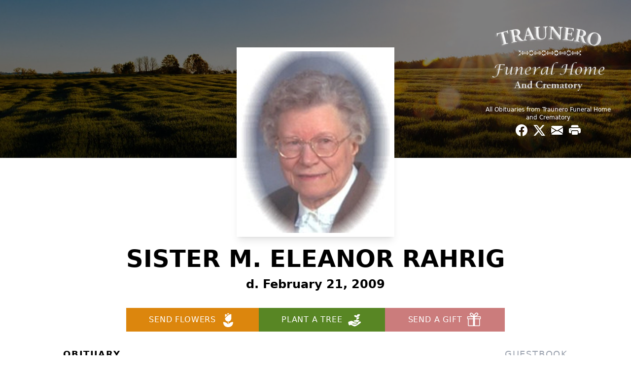

--- FILE ---
content_type: text/html; charset=utf-8
request_url: https://www.google.com/recaptcha/enterprise/anchor?ar=1&k=6LffvZwpAAAAAAlvtPKjNBPGtKO5nniSPVA3-9A9&co=aHR0cHM6Ly93d3cudHJhdW5lcm9mdW5lcmFsaG9tZS5jb206NDQz&hl=en&type=image&v=naPR4A6FAh-yZLuCX253WaZq&theme=light&size=invisible&badge=bottomright&anchor-ms=20000&execute-ms=15000&cb=q165pyfpvlac
body_size: 45078
content:
<!DOCTYPE HTML><html dir="ltr" lang="en"><head><meta http-equiv="Content-Type" content="text/html; charset=UTF-8">
<meta http-equiv="X-UA-Compatible" content="IE=edge">
<title>reCAPTCHA</title>
<style type="text/css">
/* cyrillic-ext */
@font-face {
  font-family: 'Roboto';
  font-style: normal;
  font-weight: 400;
  src: url(//fonts.gstatic.com/s/roboto/v18/KFOmCnqEu92Fr1Mu72xKKTU1Kvnz.woff2) format('woff2');
  unicode-range: U+0460-052F, U+1C80-1C8A, U+20B4, U+2DE0-2DFF, U+A640-A69F, U+FE2E-FE2F;
}
/* cyrillic */
@font-face {
  font-family: 'Roboto';
  font-style: normal;
  font-weight: 400;
  src: url(//fonts.gstatic.com/s/roboto/v18/KFOmCnqEu92Fr1Mu5mxKKTU1Kvnz.woff2) format('woff2');
  unicode-range: U+0301, U+0400-045F, U+0490-0491, U+04B0-04B1, U+2116;
}
/* greek-ext */
@font-face {
  font-family: 'Roboto';
  font-style: normal;
  font-weight: 400;
  src: url(//fonts.gstatic.com/s/roboto/v18/KFOmCnqEu92Fr1Mu7mxKKTU1Kvnz.woff2) format('woff2');
  unicode-range: U+1F00-1FFF;
}
/* greek */
@font-face {
  font-family: 'Roboto';
  font-style: normal;
  font-weight: 400;
  src: url(//fonts.gstatic.com/s/roboto/v18/KFOmCnqEu92Fr1Mu4WxKKTU1Kvnz.woff2) format('woff2');
  unicode-range: U+0370-0377, U+037A-037F, U+0384-038A, U+038C, U+038E-03A1, U+03A3-03FF;
}
/* vietnamese */
@font-face {
  font-family: 'Roboto';
  font-style: normal;
  font-weight: 400;
  src: url(//fonts.gstatic.com/s/roboto/v18/KFOmCnqEu92Fr1Mu7WxKKTU1Kvnz.woff2) format('woff2');
  unicode-range: U+0102-0103, U+0110-0111, U+0128-0129, U+0168-0169, U+01A0-01A1, U+01AF-01B0, U+0300-0301, U+0303-0304, U+0308-0309, U+0323, U+0329, U+1EA0-1EF9, U+20AB;
}
/* latin-ext */
@font-face {
  font-family: 'Roboto';
  font-style: normal;
  font-weight: 400;
  src: url(//fonts.gstatic.com/s/roboto/v18/KFOmCnqEu92Fr1Mu7GxKKTU1Kvnz.woff2) format('woff2');
  unicode-range: U+0100-02BA, U+02BD-02C5, U+02C7-02CC, U+02CE-02D7, U+02DD-02FF, U+0304, U+0308, U+0329, U+1D00-1DBF, U+1E00-1E9F, U+1EF2-1EFF, U+2020, U+20A0-20AB, U+20AD-20C0, U+2113, U+2C60-2C7F, U+A720-A7FF;
}
/* latin */
@font-face {
  font-family: 'Roboto';
  font-style: normal;
  font-weight: 400;
  src: url(//fonts.gstatic.com/s/roboto/v18/KFOmCnqEu92Fr1Mu4mxKKTU1Kg.woff2) format('woff2');
  unicode-range: U+0000-00FF, U+0131, U+0152-0153, U+02BB-02BC, U+02C6, U+02DA, U+02DC, U+0304, U+0308, U+0329, U+2000-206F, U+20AC, U+2122, U+2191, U+2193, U+2212, U+2215, U+FEFF, U+FFFD;
}
/* cyrillic-ext */
@font-face {
  font-family: 'Roboto';
  font-style: normal;
  font-weight: 500;
  src: url(//fonts.gstatic.com/s/roboto/v18/KFOlCnqEu92Fr1MmEU9fCRc4AMP6lbBP.woff2) format('woff2');
  unicode-range: U+0460-052F, U+1C80-1C8A, U+20B4, U+2DE0-2DFF, U+A640-A69F, U+FE2E-FE2F;
}
/* cyrillic */
@font-face {
  font-family: 'Roboto';
  font-style: normal;
  font-weight: 500;
  src: url(//fonts.gstatic.com/s/roboto/v18/KFOlCnqEu92Fr1MmEU9fABc4AMP6lbBP.woff2) format('woff2');
  unicode-range: U+0301, U+0400-045F, U+0490-0491, U+04B0-04B1, U+2116;
}
/* greek-ext */
@font-face {
  font-family: 'Roboto';
  font-style: normal;
  font-weight: 500;
  src: url(//fonts.gstatic.com/s/roboto/v18/KFOlCnqEu92Fr1MmEU9fCBc4AMP6lbBP.woff2) format('woff2');
  unicode-range: U+1F00-1FFF;
}
/* greek */
@font-face {
  font-family: 'Roboto';
  font-style: normal;
  font-weight: 500;
  src: url(//fonts.gstatic.com/s/roboto/v18/KFOlCnqEu92Fr1MmEU9fBxc4AMP6lbBP.woff2) format('woff2');
  unicode-range: U+0370-0377, U+037A-037F, U+0384-038A, U+038C, U+038E-03A1, U+03A3-03FF;
}
/* vietnamese */
@font-face {
  font-family: 'Roboto';
  font-style: normal;
  font-weight: 500;
  src: url(//fonts.gstatic.com/s/roboto/v18/KFOlCnqEu92Fr1MmEU9fCxc4AMP6lbBP.woff2) format('woff2');
  unicode-range: U+0102-0103, U+0110-0111, U+0128-0129, U+0168-0169, U+01A0-01A1, U+01AF-01B0, U+0300-0301, U+0303-0304, U+0308-0309, U+0323, U+0329, U+1EA0-1EF9, U+20AB;
}
/* latin-ext */
@font-face {
  font-family: 'Roboto';
  font-style: normal;
  font-weight: 500;
  src: url(//fonts.gstatic.com/s/roboto/v18/KFOlCnqEu92Fr1MmEU9fChc4AMP6lbBP.woff2) format('woff2');
  unicode-range: U+0100-02BA, U+02BD-02C5, U+02C7-02CC, U+02CE-02D7, U+02DD-02FF, U+0304, U+0308, U+0329, U+1D00-1DBF, U+1E00-1E9F, U+1EF2-1EFF, U+2020, U+20A0-20AB, U+20AD-20C0, U+2113, U+2C60-2C7F, U+A720-A7FF;
}
/* latin */
@font-face {
  font-family: 'Roboto';
  font-style: normal;
  font-weight: 500;
  src: url(//fonts.gstatic.com/s/roboto/v18/KFOlCnqEu92Fr1MmEU9fBBc4AMP6lQ.woff2) format('woff2');
  unicode-range: U+0000-00FF, U+0131, U+0152-0153, U+02BB-02BC, U+02C6, U+02DA, U+02DC, U+0304, U+0308, U+0329, U+2000-206F, U+20AC, U+2122, U+2191, U+2193, U+2212, U+2215, U+FEFF, U+FFFD;
}
/* cyrillic-ext */
@font-face {
  font-family: 'Roboto';
  font-style: normal;
  font-weight: 900;
  src: url(//fonts.gstatic.com/s/roboto/v18/KFOlCnqEu92Fr1MmYUtfCRc4AMP6lbBP.woff2) format('woff2');
  unicode-range: U+0460-052F, U+1C80-1C8A, U+20B4, U+2DE0-2DFF, U+A640-A69F, U+FE2E-FE2F;
}
/* cyrillic */
@font-face {
  font-family: 'Roboto';
  font-style: normal;
  font-weight: 900;
  src: url(//fonts.gstatic.com/s/roboto/v18/KFOlCnqEu92Fr1MmYUtfABc4AMP6lbBP.woff2) format('woff2');
  unicode-range: U+0301, U+0400-045F, U+0490-0491, U+04B0-04B1, U+2116;
}
/* greek-ext */
@font-face {
  font-family: 'Roboto';
  font-style: normal;
  font-weight: 900;
  src: url(//fonts.gstatic.com/s/roboto/v18/KFOlCnqEu92Fr1MmYUtfCBc4AMP6lbBP.woff2) format('woff2');
  unicode-range: U+1F00-1FFF;
}
/* greek */
@font-face {
  font-family: 'Roboto';
  font-style: normal;
  font-weight: 900;
  src: url(//fonts.gstatic.com/s/roboto/v18/KFOlCnqEu92Fr1MmYUtfBxc4AMP6lbBP.woff2) format('woff2');
  unicode-range: U+0370-0377, U+037A-037F, U+0384-038A, U+038C, U+038E-03A1, U+03A3-03FF;
}
/* vietnamese */
@font-face {
  font-family: 'Roboto';
  font-style: normal;
  font-weight: 900;
  src: url(//fonts.gstatic.com/s/roboto/v18/KFOlCnqEu92Fr1MmYUtfCxc4AMP6lbBP.woff2) format('woff2');
  unicode-range: U+0102-0103, U+0110-0111, U+0128-0129, U+0168-0169, U+01A0-01A1, U+01AF-01B0, U+0300-0301, U+0303-0304, U+0308-0309, U+0323, U+0329, U+1EA0-1EF9, U+20AB;
}
/* latin-ext */
@font-face {
  font-family: 'Roboto';
  font-style: normal;
  font-weight: 900;
  src: url(//fonts.gstatic.com/s/roboto/v18/KFOlCnqEu92Fr1MmYUtfChc4AMP6lbBP.woff2) format('woff2');
  unicode-range: U+0100-02BA, U+02BD-02C5, U+02C7-02CC, U+02CE-02D7, U+02DD-02FF, U+0304, U+0308, U+0329, U+1D00-1DBF, U+1E00-1E9F, U+1EF2-1EFF, U+2020, U+20A0-20AB, U+20AD-20C0, U+2113, U+2C60-2C7F, U+A720-A7FF;
}
/* latin */
@font-face {
  font-family: 'Roboto';
  font-style: normal;
  font-weight: 900;
  src: url(//fonts.gstatic.com/s/roboto/v18/KFOlCnqEu92Fr1MmYUtfBBc4AMP6lQ.woff2) format('woff2');
  unicode-range: U+0000-00FF, U+0131, U+0152-0153, U+02BB-02BC, U+02C6, U+02DA, U+02DC, U+0304, U+0308, U+0329, U+2000-206F, U+20AC, U+2122, U+2191, U+2193, U+2212, U+2215, U+FEFF, U+FFFD;
}

</style>
<link rel="stylesheet" type="text/css" href="https://www.gstatic.com/recaptcha/releases/naPR4A6FAh-yZLuCX253WaZq/styles__ltr.css">
<script nonce="-R0_JfFdWh8Cg41kyjjVkg" type="text/javascript">window['__recaptcha_api'] = 'https://www.google.com/recaptcha/enterprise/';</script>
<script type="text/javascript" src="https://www.gstatic.com/recaptcha/releases/naPR4A6FAh-yZLuCX253WaZq/recaptcha__en.js" nonce="-R0_JfFdWh8Cg41kyjjVkg">
      
    </script></head>
<body><div id="rc-anchor-alert" class="rc-anchor-alert"></div>
<input type="hidden" id="recaptcha-token" value="[base64]">
<script type="text/javascript" nonce="-R0_JfFdWh8Cg41kyjjVkg">
      recaptcha.anchor.Main.init("[\x22ainput\x22,[\x22bgdata\x22,\x22\x22,\[base64]/[base64]/[base64]/[base64]/[base64]/SVtnKytdPU46KE48MjA0OD9JW2crK109Tj4+NnwxOTI6KChOJjY0NTEyKT09NTUyOTYmJk0rMTxwLmxlbmd0aCYmKHAuY2hhckNvZGVBdChNKzEpJjY0NTEyKT09NTYzMjA/[base64]/eihNLHApOm0oMCxNLFtULDIxLGddKSxmKHAsZmFsc2UsZmFsc2UsTSl9Y2F0Y2goYil7UyhNLDI3Nik/[base64]/[base64]/[base64]/[base64]/[base64]/[base64]\\u003d\x22,\[base64]\\u003d\\u003d\x22,\x22wo07JsK6cVIdEMKFZsO5woY9eMK+QhnCo8KdwrTDqsOaJ8O5dC7Dm8Kmw4bCiyXDscK8w61hw4oEwoHDmsKfw7ktLD8oaMKfw54ow6/ClAMbwoQ4Q8Oyw5UYwqwjBsOUWcKjw4zDoMKWZMKcwrABw4TDq8K9MjcjL8K5CxLCj8O8wqJfw55Fwpgewq7DrsO2UcKXw5DCtcKbwq0xSXTDkcKNw4fCgcKMFCZ8w7DDocK3PUHCrMOdwrzDvcOpw5PCksOuw40dw6/[base64]/w7VJIn7CjCnCjFdKwoxVw4R3w7dRY1FOwrkQD8OLw5llwoBsEVLCq8Ocw7/DusO9wrwSXTjDhhwVC8OwSsORw5UTwrrClcOxK8ORw7DDu2bDsS7CmFbCtHnDhMKSBEbDkwpnB3rChsOnwpHDvcKlwq/ClMO3wprDkCZHeCxowrHDrxlNY2oSC2EpUsO0wrzClREzwqXDnz1kwopHRMKoJMOrwqXCncODRgnDqsKXEVInwr3DicOHZyMFw49xc8Oqwp3Dl8ODwqc7w7R7w5/Cl8KyIMO0K18YLcOkwoYZwrDCucKrZsOXwrfDvFbDtsK7dMKiUcK0w71hw4XDhQx6w5LDnsOGw63DklHCm8OddsK6MFVUMxAVZxNBw4toc8K1IMO2w4DCmcOrw7PDqyXDhMKuAknCikLCtsOxwo50GwUKwr10w7p4w43CscO3w7rDu8KZXsOyE3U8w6IQwrZYwrQNw7/DocOxbRzCk8KdfmnChCbDswrDpsOPwqLCsMO9e8KyR8Okw4UpP8O0McKAw4MVbmbDo1fDtcOjw53DiGICN8Kjw7wGQ185XzMnw6HCq1jCg2IwPlbDuULCj8KQw6HDhcOGw5TCi3hlwrrDikHDocOCw47DvnVgw59YIsOtw6LCl0kWwp/DtMKKw6JZwofDrlLDtk3DuFLCsMOfwo/[base64]/DisKiw4tuw4/[base64]/[base64]/XcK7TEzChMKuwq1pwoHCssKRRBLDssOewoQiw6kIw53Dmgs3e8K7PRF0F2TCoMOuLB0vw4PDrsKqZsKTw4DCsAlLM8KtYMKCw7HCiXAOeWXCiSZvScKVFMKXw6d3eBjCsMORSytVbFtESiwYIsOFF3DCgjbDtEApwp/DlmtXw7hzwqXClkfClChxJUXDu8OWaFDDlzMhw4nDn3jCocOzS8KxEQFmw5fCh2TDp39NwrfCvMOedsOOCsKQwpfDocOrJX5NKUnChMOoA2nDg8KfEMK3D8K1Ti/[base64]/Crk9SfMOtJU7DphdvA8OORsOAwrxsDsOQfMOySsOHw6sOfiU4URPCsWTCgBHCsVVWIXbDj8KXwp3DgMOzBRPClx7CncOyw6PDghLDscOtwolhRwnCsEdKHXjCkcKmX0hLw6bCi8KOXGtuZ8KSYkTDt8KzaFPDn8K2w7RWDGl1AcOkBcK/KiF3AVDDtm7CvA80w73DosKkwoFmeSzCq1dCFMK5w5jClxnCpzzCpsKHbcKwwpoyB8K1EyJSw65DO8OZIyNjw67Dt2JvI2BEw47CvW4owowTw5syQl00aMKpw5hJw6NsDsOww6Y8JsKgNMKzLjTDg8OcZwVfw6fCmcOTJAAOAx/DtMOjw6xuCzEIw6URwrHDhsKydcO5w4AMw4XDlGrDqMKQwpzDqcOTccOrfsKkw67DqsKtdMK7QsOswoTDmifDuEvChmB1Tg3DicOfwpvDkBXDtMOxwqZEw6fCuRQaw5bDmFAmOsKZU3/Dq2bDlTjDshbCs8K5w6sObsKyesOYCsO2YMO/[base64]/CpwLCucK4eMOFTTnCucKTwq/ChhYQwpFxw61CCsKKwoFjXEzDoVh/[base64]/CpMKQwoTCsyxtG8Kcw6vCucKmU8OCbsOvwq47wpDCmsOmX8OMfcOXYsKhcB7DpEpRw6TCrcOxw4jDqBLDnsONw6lDUXnCvUksw7pFXQTCoibDkcKlQQFyCMKrDcK/w4zDvW5Pwq/DgT7DoF/Cm8OGwoFxal3CjsOvMDF+wrB9wohrw73ChsKJD1lmwobCvsOvw5IiUyHDhcKsw5zDhl5xw7HCksKoYABHQ8OJLsOpw4nDqDvDpsOCwr/CmsOMOsOpRcK4LMKUw4bCrRTDv21fwqXCjUVNfGlxwrh4M0w/[base64]/Drx3DpGXCjlnCn8OBDcOgwrHDnQLDtsODdizDh0d4w5AWGsK5wpnDr8OvNcO0wpnCvsK3H3PCrE3CsDXCq0bDsQYyw5Y/ScOjdsK/w4o9IcKOwr3CuMO8w6w+J2nDksOCM2deLMO3YcOaZzzCoUvCiMOKw6pcOx3CmFRlw5URSsOwK3FnwrXDssOLcsKWw6fCnD94U8O2eX8ZU8KbBCfCkMOdeS/Dp8KIwqVcW8OBw6/DvcOuNHcTPWfDhk8+dsKcbmnCr8ObwqTCrsOoP8Kpw6A2fcOIcsOfCDAxGj3CrwAew6ZxwqzDkcOKUsOXdcOJAlleQUXCsDgNw7XClzLDpHpLWxxow6N/X8Ogw5Z/YlzCgMOnZMKlVMOYM8KIX1xFYl7Dl2HDj8O9VMK5VsOfw63CmzDCncKaTjUmEUjChsKrJwgRIGEQP8Khw6/[base64]/ClDDDhMKEAsOGIMKKwrXDqgzCsDFDwpHCgcObw5cbw7kxw5zChMOoRSLDrEUCH2fCvhPCi1PCkB11MUHCi8K6LTZ0wpvCl1vDhMO6LcKKP05YVsOHZ8K0w5vCvXDCjsKFN8Oyw7PDusK5w5hAKnTChcKFw5MMw4/Dq8OzMcKjLsKNwr3DsMKrw45oZcO0eMOFUsObwrpGw55nTBtQcyzCpMKFImrDu8Oww7pZw4rDhcOaQybDnwpWwp/[base64]/UcOrwpFRNsKYwp/CnUPDqW3CqcOhwpJwYHsAwrtkU8KQOGAfwrE6FsOpwqLDu2d5HcObQMOwUsK9C8KwGnHDiHzDpcK0fcOnIhxpw4JfGT7DucKQwqFtd8KAA8O8w4nDmBzDuBfDuAQYKsKrO8KXwqPDlX/CmAFGdSbCkRc6w69Uw4Zgw6zCtjDDlMObDCXDlsOKwoxdEMKzwo3Di1jCpcOUwpUBw5N4e8KtPsOQFcKjY8KrOMOedUTCmk/CmcOnw4fDiSbCjRsQw4gEPUfCsMKpwrTDlMKjX1fDhULDmsKCw7zDknlmW8KywqNhw7DDmD7DhsOPwqVQwptrak/DjzgOdg3DpMORR8OgGsKmwr/DhhMsX8OCw5k0w4DCl0Y/csOXwpsQwqrDl8Kcw5tdwrcYEippw64pLiLCksK+w4k5w6rDuQIIw6wHQQ8VXlrCih5twrDDmcKjQMK+CsOebAXCv8Kqw4HDlMKBw6hqwopnHjjDvhTDlwouwq3DuzgELWDCqEVOXwYDw7nDvsKywqtVw7vCjcOKKMOmHcO6DsORPQp0wp3Dmx/CuA7CpybClEvDusKODsOsczUbKFVqGMKCw41nw6ZqW8OjwofDtGhnKQEVw5vCvxMJPh/CvzJ/wofCkgFAL8OpbsK/wr3Dt0hHwqtqw5XCkMKIwp3Cvn05wo5Jw6NDwpjDpAZ+w4sAQw4Uwqp2MMOYw6fDj38MwrglAMOsw5LCncOpwrfDoGBBTnY5TATCj8KdUDjDsBRdf8OmeMOLwrE3w7jDtsOWHgFAa8KYOcOkGMOzw688w6zDp8O7NsKMcsObwpNsAyM1w5V7wqBQISgQM1HCr8KAYk/DjcOlwqrCsBbCpcK6wovDsCQ6VQd2w73DsMOvTngZw7FlDyI7HgvDnhESwpbCosOsPHQ4XEgQw6DCoz7CqxLClcKtw4zDvgFow4Ruw4ZFAsOXw47DulNbwqAkJEB7w7sKBMOyYD/DvR19w5NDw7LCtnZHL1d8wr8cKMO+OGAZBMOLVcO3GjNGwqfDlcKiwpBQADbCh2nCq0fCsmVYGE/CnQnCjsK9f8OPwqEnaCkSw4xnIgPCphpQdwwlICNLBCAawr9Bw7lkw5InWcK7CsKyK0TCsD1LMjLClMOAwovDiMOXwqlRXsOPME/Cn3jDiE58woh0U8OpFAtEw6xCwr/DlsOywpp2VFQaw78wRFjDscKWWS0bRFlbYmNPZxB/wphOwqjCv1Uow5IhwpwRwr0twqUKw5sRw7wvwoLCvlfCkwlDwqnDoU9PHj43UmImwrZiM1Asc2zCjsO1w7vDjHrDrD7DkhbCpyAqFVlbYsOWwrfDjT1mZMOvwqBDwo7DiMKAw4Z+woZqI8O+f8OoDSfCp8K5w6NWIsOXw5VowqrDmjHCtMO1OQ/CknU0JyTCucO7RMKbwpoXw4TDrcOZw4/ClcKIEMOcwpMJw73DpzHDsMKbwqXDrsK2wpQxwopDb11fwpcYccOITMO/wrkow4vCv8OMw7keDS7CjcO2w5fCqSbDl8KtGMKRw5/[base64]/[base64]/DksOHMUEiw5/[base64]/DsMKfM0PCj1deAMKHw50LPsKdG8OQw5saw5fDtl3DkBM2w6nCgMOBw4wHQcOpKhYQA8OuAETCsh7CmcOeZAM+Y8KfbGIYwoVvQGHDhXMvNnzClcOcwq8IaXPConLCpWzDv2wXw7VMw4XDtMK9woPCk8Oww7DCokHCo8OxXlfChcO1fsK/w5IaSMK6cMONwpZxw7QHchLClTrCl2F8QsOQN0jDmE/DvFEGXTBcw5sNw7BmwpU8w5fDgknCi8KKw4JUIcKvDXrCmzxXwoDDksOEck55T8OcMsOoQlLDtMKrUgJKw4ocFsKpYcKMFGt9LcO3w7rCkWlPwoY2w7vCi1zCsQnCoTgGNXzChMKRwozCscKoNV7CnsObElE/ASE9wo7CkcKAXcKDDTPCvsOGEyhXeilaw6EPLsOTwpjDhMOjw5hUAMOWY3ZNwrTDmy5gdMK3wqTCvVY9Vztiw6rDpcKEKcOlw5HCpgpgA8KWb3rDlnzCnWg/w68tMcO2bcO3w6nDoT7DgFQqI8OKwq16asODwrvDn8KewqQ6MzwLw5PCi8OmXVNGDDrDkhwvc8KbQcKGFwBLw47DhV7DisO5ScK2XMKHJcO/csK+EcOswpVrwppJID7DtlgREGbCkSPDoBMRwpQjDzQwVDsKPSTCu8KTZMO9L8Kzw7/DgwrCiyHDsMOEworCg1x0w4/CpcOtwpZdBsKIZsK8wpfDoR3DsxbChWlVYsKvRgjDly5JCsKrw4Ycw7ZrXsKWbhQcw63Chn9FTQJZw7/DrcKcKRvDk8OfwprDu8ODw5c7K25+w5bCjMKYw4IaC8OSw67DjsKeFMO/[base64]/woQRwqrDvMK/w5Qgw4/Cm8KCSMKkbsOjAMOZJzclwqkCw7p5JsOMwoQjeQrDg8KjJsKDZAbCg8K4wpLDihPCsMK3w6EVwoc6woMNw5PCszIgAcKmbFxBDMK5w7BaIBwjwrPDgQrChxdkw5DDuU/DmHzCtlNbw5YmwozCoDpmFkvCjWbCj8Kawqs/w51ANcKPw6DDklXDhMOVwol5w5bDjsOkw7PChgXDsMKvw6c/RcOxdD7CrMOJw5xqbGN4w4UFSMOCwqHCqGfDs8OBw53CiybCisORWWnDhWPCkgTCszRMMMKcacKuPcKnUsKew5NCZ8KedGVlwqlpO8K/w7rDiy4CHHlwd18cw7fDtcKzw6ASLsOnIxUoLj5yOMOuOEVeAAdvMxJ5w5M4GsO5w4kuwrTCq8O2wqJ9OSNLJ8K9w6t6wqbDhcOrQ8O4cMONw5DClcKGDFYCw4XCosKMJ8OGZsKqwqvCuMKaw4RuQlg/b8Opdit2MlZ2wrjDrcKXWBZwUEdnZcKNw4NVwq1Mw7s0woAPw4/CqGYaLcOPw4IhV8OmwonDqA4vw5nDq0bCt8OIQx/CvMO3TwZDwrNKwo0hw7lUb8Oud8KifQLCp8O/FsOIAQkbQ8ObwqM5w5pDMsOjfmEwwprCiXQ/PcK0IHfDnlbDhsKpw4HClz1tXMKBE8KBGA/Cg8OiIzvCo8OnDG/ChcOMQjrDgMKaH1jCtxnDvFnClzPDmCrDtCc3w6fCucOPFsOiwqc1w5Y+wp7CjMKBSn1tL3cGwrDDicKBw6UNwojCpEHCvx4uG0/[base64]/Q8KcDzlXw7p1EMKwLC94wr3DusKKVTHCmcKFRX1dZcKdW8OTP07DsXgrw4duNGnDhxlQNmvCrsOrCcObw5vDhwsuw55fw6YcwqPDlBAEwoXDkMO6w758wrPDpsKjw7IIeMOEw57DsDgYZcKnaMOkHhg8w49ZcxHDo8KibsK/w60Sd8KnWnvDqWTDtcK2wpPCvcK7wr1pAMO0ScKDwqzDtcKewrdOwoLDogrCicK/wqAgbhtQIDYmwo/Ct8KlQMOGcsKDEB7CoX/Ch8Kmw6YvwpUmBcO6f0hDw4nCssO2WkhKKjrCocKUBybDnk5NZcKgEsKeeSQjwpjDrMOswrfDpj8BZMOiw6nCpsK6w68qw7x6w6Z/wpPDpsOif8OOEcOBw74cwoAdD8KTIW4yw7TCpjoCw5DCqzcBwp/Cmk/CknlWw7fCosOdwqBVNQvDlsOOwoktHMO1fsKKw6EhO8OoMmlnWHfDu8Kfc8OjIcOrFwxXd8OPPMKFTmB+LzfDpsOMwodCZsOxHWdJSjVswrjCrMOuXHrDnCzDvn7DtA3Ch8KFwpkfFsORwqfCtTrDg8OuTC/DjGwfXiBISMKoRMK5WjbDgwNBw7suIAbDgMKNw7zCo8OseAEuwp3DmxxPHCHDusOnwrbCk8OFwp3DnsKxw5XDt8ODwrdocHHDrsKfGmsCNMK/w4U6wr/ChMOPw7jDgRXDr8Kqwo/DoMKjw5c9OcKaC07CjMKyI8KLHsO6w4zDlTxzwqNswoECasKSKhHDr8KXwr/CuFfDmMKOwpvCuMO1EjUFw77DocKTw63DrDx+w7oCLsKAw4Y3f8ONwpgvw6VSXWAHWHDDoGN7P2URw4FKwpTCpcKLw5TDoCN3wrl3wqIrAFkFwqbDssONBsOaV8KxKsKeUklFwoJww7TCg1/DtSHDrnMUH8OEwrlNAcOrwpJYwpjDnHfCv2snwqTDv8K8wo3CrsKQUMKSw5HDssKcw6t0ecKTKxVKw7vDisO6wovCnCgPDiB8OcK/IT3CvcKzXXzDoMKKw4TCocOhw47CscOzccOcw4DDocO6Q8K9c8K0wq0rUU7Ci3gSYcO5w73CkMOvZMOKRMOhw70VJnjCjj7DtghEKC1wdyVvOQcLwrMCw6YKwrjCucKiL8KDw6XDmlBxBEokXcKyLSPDo8Oyw4/Du8KhbHvCocOeFVXDp8KuO3LDhxxrwqnCim96wp7DpjJMBhrCmMOYMSpaNAVvw4zDs25IIhQQwqdfDsOxwqMmVcKNwqFBw7IYbsKYwpXDlVlGw4TDgEDDmcO1LWfDiMKBVMOwUsKTwqrDkcKlOEY1woHDiyRvRsKPw6sMNzDDgS1Yw7ELJT9Ew4TCqzZpwo/DncKdV8K/wqzCqhLDj0Aww4DDjCpQWRhZQnrDpBkgOsOKIljDs8O6wqULenRDw64lwrwEU1PDtMKpTSRvGXRAwojCt8O3Iw/CrXvCpTsbSMORWcK9woY2w7rCm8OTwoTDgMOww60NMsKFwp92MsKDw4/CqW/CisOSwqTCl35Ow6XCgE/CqhrCgMOTZwfDjWhdw7fCjSojw6fDlMKzw5nDhBXCvsOMw5VwwprDghLCjcKnNA8Nw5jDkQ7Dj8KDV8KqYcOAGRzDrFFFJsOQZMK2Dk/CucKdw5ZsCiHDuxs0b8Khw4PDvMODEcOKMcOGGcKQw7fDvFfDnCTCoMKeLcK8w5ElwrPDk01tSW/CvB3CrlcMTHtLw5/DjwPCr8K5DQfCqMK2PsKYU8KjZEDChcK8wqPCqcKmFiXChWLDqXcXw4PCosKVw5vCmcK+woFfYR3ClcKQwp1fEMKdw4rDoQPCscOmwrfDg2JvSsOyw5ADHMKFwoHCsH4qBVDDuVM8w5LDtsKsw78BcQnCkjFYw7jCgFMJKmLDkmZ1b8Okwqd5LcKBbyZRw7PCs8KOw5/Do8Olw6XDgTbDk8ORwprCuWDDt8Kuw4bCrsK6w4NYO33DqMOSw6XDrcOpJg02KUnDlsOlw74DcsKuVcOgw7NVVcKIw7FbwrDCjsOXw5DDh8KcwrnCpVPDvi3Cj3zCmsO2X8K1YsOqUsORwq/DmcKNCFrCrwdLwpwlwp4xw7TCnMKVwoUswqTCl1keXEMXwpYfw4zDggXCm2dfwrPCvBlYOljDtl9bwq3Cux7DuMOoblhsAsOIw5LCrsKiw6RbEMKGwqzCuyzCujnDhng5w6RLRUFgw656wrIjw7gOEcKuRxTDocOmUCTDoGzChgTDkcKcZBU9w5/CuMOTVybDtcOZR8K1wpI4c8OUw4UPG3l5Q1IZwrXCm8ODRcKLw5DCl8OiJsOPw4BwDcOgU3zDp0zCrXLCvMKrw4/CthoUw5ZeTMKQbMKsBsKSNsO/cQ3Dt8O/w5EyATrDjSU/w4DChhQnw64bRHwKw54xw5tuw5zCtcKuW8OzcR4Lw4Q7LcKAwrrCtMK8TmLCmD4Iwqc7wpzDp8OjHS/Dv8OMSwXDpsKgwrDDs8OGw5TCiMOecMOWOATDiMKtDsOgwoUgYULDkcOqwo8wJcKSwonDgAAaSsO9SsKlwrXCqsKzPy3CssKoPsKkw6jDjCjCgBnCtcO+LhsEwo/CqcOMQA0jw507wqd6TcOhwpJzb8KJwr/Dgx3CvyIFKcKKw53CpQBjw4HCqHxuw69NwrMqwrMSdVTDtwHDgk/Dg8OBOMKqHcOiwpzCt8Owwo5pwrrCsMKQSsOcw4Jdw4paFh49GTd+wrLCuMKEOCfDvsKrV8KoVcKFC3fCv8OCwqbDrmIQWzzDqcOLU8KPwpU+UhjDk2hZwqnDpxrCpF/DiMO0TsKTbgPDtGDCnA/[base64]/[base64]/[base64]/w7wtZSLDiVBOwqoGwqDDqXXDnsKgw7dTCyLCtAjCt8KqU8K7w758wrpGJcK1wqHDmQrDpRnDnMOzZMOcFm/[base64]/DpMKRHUfDqMKnesOew6TDpW3DisKpw6jCrSkjw6ZFwqPDk8O/wp3CpjZ3UAzCjHvDlMKoP8KMMQVbIjM0asKCwppVwqbCv3QPw49Owp1MMmh0w7Q3RBbCnGLDgjtiwq93w4fCpsKkY8K6DQMCwpXCs8OXLSNXwqAQw5wsen7Dk8KLw5gZXcO5w5rDviIAasOcw63DnBZjw700VsOjUjHDkXnCs8KRwoUAw4/[base64]/DuiHDrMO+wrHDtCzDtMOUGiDDlsKEIMKDUsOpworCvCLCh8K7w7nCtT7DtcOZw6jDjMO5w4kQw4Zye8KuegXCqcKKwq3CqmPCocOlw5TDvDg/ZMOuw7PDtSvCpWTChMKeJmXDhATCssO5Ti7CmHcWccKCwozDiSgxbxHCg8KHw7kacnQuwqzDuTLDoGFvJnVpw7PCqSt5ZkpYdSjChlp7w6DCvVzCgxjChcKnw5bDkHphwqQRU8Kpw5fDncKdwqXDoW8Gw59fw4jDpMK8HWUEwpfCrsO/woDCmBnCusOVPktxwqBhR1UVw5rDmQIcw6B6w5UjWMO/UVQ7wpB2dcOUwrArM8KpwoTDs8Oww5cfw7TCisKUd8K8w4jCpsO/NcOcFMOOw5EYwobDpw5pDnLCqE0RBzTDjcKAwrTDtMOTwoPCg8ODwr/DvHRew77CmMKrwr/[base64]/w6bCucKJwq3DsxkOwozCtsOfw5JSVMK7wodRw7fDsWfCu8OiwojCtls0w7dlwoXCphLDssKMwqtndcOww6bCpcOoT17CmQZeworCuGN/LsOZwog6W1jDlsKxQX/[base64]/DocK4wqcjwoZBEgF+U8OdwqTDuwM8w4DDq8KQYMKZw4HDtsKrwozDqMOuwp3DgsKDwp7CpU/[base64]/[base64]/CrMOIw63DqcKeasOBwrEfDsKvfwwichrCp8OPwod/[base64]/CnBHCusODH33Cri/Co3jCuFVKSAHDlwpuVjAjwpo5w5kzRTHDrcOEwrLDvsO0Mhxrw6pAEMOzw6pIwrYDVcKkw6PCrCoWw7tdwobDnCBAw5BRwpfCsijDkXzDrcKOw5zCrcOIP8ONwrjCjmoOwo8WwrtLwqtdecO7w5JgC25CVA/[base64]/CpApvaTpjQ3fCtU/DoTnDkwR3E8OlwrF2w4HDuEPCiMOTwp3DgMKsM07CmsObwqUHwqTCicK7wqIKbcKOXcO3wqDDoMOVwphkw4kxPMKqwr/[base64]/DuSo5UUliGx8awp5swoQbwo8MQsKgw5V8wrAnw4PCqMO7GMKGGRxhWibDj8O9w5EmHcKNwrhwccKUwqIJJcOAEcKbW8OuG8KawobDuznDqsK/cUtXQcOnw6xywr/CsWRpHsKJwqoMKh3CnBcePxsNWRvDv8KHw4/CtVfCh8Kdw4I/w4Q0wqEpcMOewrIjw6Aew6bDlGZlJMKuw7wRw5Y/wobCr08pB3PCu8OuCTYUw5HCtcORwqLCk23DhcKvNzAHAmUUwooaw4TDjEzCmV1YwpJVCmnCj8KdNMOgdcO4w6PDr8KpwqrDgQjDtD1Kw6HDpsOPwo1hS8KNbkbCicOwcU7DmzANw7wPwr85WBbCunNlw53CvsKowroOw4N5wpXCp2cyYsK6wqJ/[base64]/CphYJwo7DjcOZw55BMMKqX8OOVhTCjSFVWUYAFMOrX8K8w6kPOXbCkiHCsVfCr8OHwozDlx8dwoHDv2/DvjfCpMKnDcOHY8K8wo7Dl8OafcKnwpXCtsKLI8OFw61kwp4TGMKBKMKlRMOvw4AESVzCmcOVw5fDs2p6JmzCq8ONU8OwwoZxOsKVw5TDjMK2wpvCk8KiwoPCqTDCh8KIRMKEDcKrQsO/wootFcOqwoUsw75ow5QQWWXDsMK4b8O4ByHDrMKNw4jCm34VwowPLn0gw7bDnSzCl8Kgw4hNwq9RSXPDusKtPsO7UAp3CcOswpzCuFnDsmrDrsKqR8K/w4hxw6zCn3suwqYmw7fDp8OFVWBnw7t0H8K/LcOsbCxGw4jCtcO0OhIrwoXCoXEAw6RuLsOhwrgMwqFDw7Q2fsO9w5wvwrNGZA5aN8OHw4kZw4XCo00TNXPDpS4Fwr/CvsOWwrUvw5jCpABZTcOsFcKRRVg2wr88w5/DjMOyB8KzwpMNw7ALeMKbw7dcTRhIB8KdI8K6w47DqMKtCsOcRnvCiWkiADNSA01/wp7DssOYK8KNZsOvw5DDrWvCmC7Cll1Hwq1nwrXDo0czL05HUcOgTBhGw4vCqnvCncK3w7oLwrjDmMK7wpTCssOPw6wwwr7Dt3V8w7fDnsK/w6bCusOnw7/DgzkLw58uw4rDk8ODwpbDlk/DjcOow7ReDCEtHBzDhkpNWA/DnDHDjyZ9KsKSwo3DtEDCtX99Y8KUw4ZGU8KYRyPDr8Kdwr1IcsOoYAHDssOIwqPCm8O6wrTCvTTDmV0oQi85w5jDtMK5EsKzQxNGLcOIwrd2w7bDqcKMwovDgMK1w5rDgMKfUQTCikQBwqZRw7fDkcKefDHDuSFAwoh3w4LDt8OswpDCgEc1wq/Cpy0PwpgvF2rDhsKKw5nCr8OHUyFVbzd9w6zCh8K7MwfCrURIw6TCtjNnwr/DmMKiQ2LCvETDsSPCgTvCmsKbQcKRw6Y9P8K9ZsObw5VLQsO5w6E5P8K0wrMkW0zCisOrYcOVw6wLwoRdGsOnwrnDj8OYw4bCoMOmSjNLVGQdwoQ2X3rCu0NYwpvDgF8iK23CmsO5QgcFACrDucOIwqgww4TDh3DCg17DrzfCnMOcUGl/BAsVKHgiU8Knw4l7A1EGCcO8NMOdQcOAw5QkRk88EQxkwprDnsOJWUlnBTPDi8KNw408w6zDnDZHw40GdQMUUMKkwrEqNsK9N2EXwr3Dt8KFwp81woAJw68WA8O3w4PCtMOaIsOrd29Nwq/Ci8Kqw5fCumnDih/[base64]/CnhtLI8KtF8KrfVMww4MKVMKcwosywpJxdsKCwp9Cw59WHsOOw6p1HMOcH8Orw64ywpk/PcO8wrdkYT5cczt6w6c/ODbDqXpjwovDmAHDusKadjHCmcKqworCg8OawoYVw51UCgRhDDNEe8O/[base64]/wogkwpUAZh3Dpg1XagXCqcKmw6kPC8Osw6AiwrDCjADClwR3w7fCmsObwpckw7kYD8O2wqsDUkVJaMO8Zk3CqEXCoMOSwoQ9wpp6wozDjnPCkiVZSF4xIMOZw4/[base64]/CmMOnw6PDq2A0TsOtLsKlXzk1wqfCpsOwBsKmfsKScGUHw43Dri4sFg8xwrHCgT/[base64]/[base64]/CkSBbw7XDvFjCs8Ocw5svw5bDsV47IBvDiBE+U2/DlS85w7ogGjnCs8OOw6jCvhxRwrdHw67DlMOdwrDCpXTDtMOtwpIAwqPChcOOZ8KfdCIPw51uRcK8YMOIdiFFdsKDwp/CshHDvVVIw7lQLcKewrLDsMOcw78cScOnw5HCiHnCkGoPUmkZwr1AAn/[base64]/DsUJQwoZgEwjCisKOw6NGCcKrZmp2wrMaaMO2wrHCpWUUwqPCuGbDnMKEw7wXEAPDq8K/wrwZdTTDlcOSWcOhZsOUw7cTw4MsLxTDv8OlEcOgPsOYC27Dqw09w5nCt8OqEkDCsFTCvSVcw5LCuClCP8K/LMKIwqDCiGtxwojCkmXCtmDCoz7Cqk/CgRzCnMKjwpsXBMKNQnfDng7Ck8OZR8ONWHTDtX7Cg3zCrB3Dn8KxegFBwpcGw6nDhcKYwrfCtkHCo8KmwrbClcOPJBrDpCvCvMOlCsKLLMO8XMKYI8Kow6TDnMOMw4hWfUHCuRjCosOCR8KPwqbCusOiGFolR8K8w5hEfy0/woNBHArDnsOFHsKQwpsMWMKhw7ojwonDk8KMw5HDisOTwr/CrcKNSlvCrQwCwqrDqB/DqSbCisK4P8KTw65WBsO1w5cuX8Kcw693RCMsw55Bw7DCh8KYw7LCqMOTahgxDMOgwqLColTDj8OYQcOlwobDksOhw7/CgybDv8OuwrhsD8O1GHMjMcOiLHHDsn0IUsK5F8KCwrQ0YMKrwq/CsjUXO3Efw54FwpfDs8Onw4zCtsKkQ15qRMKuwqM9w5rCpwQ4XsKHw4fCkMOHTmxcLMObwppTw5zCusOON1zDrGrCuMKSw5dvw4rCkMKPfcKXHwPCrcOANFDDisOdwo/[base64]/DnMOwOcOwczIKw4vCnG/CpEtDJ8KqZTRMwp/Dn8K8w6DDnRlMwp8Hwr3Dg3rCmH/CpMOMwoLClV1CQsKcwp/ClQzCrRM5w6Z2wpXDksO5Ewtxw5kbwoLDo8OfwptsBG7CicOhKcOmDcKxA2NLXRNNAMOdw45EL1bChsOzYcOBOcOuwpvDnsOXwrdRPsKSD8KcJmFKbcK0UsKAKMKtw6kONMOkwqLDpsOdXCjDhQ/DlsKxScKrwoQXwrXDpcOWw6fDvsOpF0TCucOEIWrCh8Kxw47CmcOAW1HCvMKqLMKswrQywobCqcK/[base64]/Ch3U2woJXw6xewpDCgnjCgsO/wq3DknvDj2hHwq7DqsKVZ8OiOD3DusKZw4g8wqvDo0RWScKCNcK9wo5Yw54fwqEtL8K4SjUzwq7DusKew4jCgBLDkMKkwpJ5w7M0Tz4hw7tOd20AfcOCwoTDmgbDp8OtDsOtw58kwozDsUFdwovDoMOTwr5oEcKLYcKpwpQww4jDtcKnWsO/MC1dw6tywpjCicOyMcOawpnCnsKRwoXCmC0nOcKDwpoDbiNwwoTCvwjDtBLCkcK4cGjCgSDCj8KPMjlMXTAeWMKiw5B7wqdQGRTDs0J2w4zCrgpJwq/Cny/Dg8KQShpDw5kMNltlw6BuR8OWa8Knw4t7UcORGznDrmlQNkLDpcOhJ8KJeAw8XwDDv8OxNBjCs3nCl0bDkH8uwrTDh8KyccKpwoDCgsOcwq3DnBcCw7fCj3XDmzLDnl5Nw5IYw6HDu8OswrDDu8ODPMKgw7/DrsOHwpfDiWdSND/CpMKHQMOrwoBne3ZCw6xMCkzDr8OHw6/Dg8OJN0LChR3DnGDCqMOfwq4bVTTDnMOWw4J8w6TDjVwIEcKnw4c4BDHDiWJ5wp/CvMKUO8KtR8K1w6AEUcOMw4TDscOcw5J1b8K3w6DDkwM2SsK8w6PCsQvCpsOTciJ2JMOZJMKmwohFIsKNw5kmT0QUw40Bwr86w4/Crw7Dn8KzFlV7w5Yjw7hawrUiw4pDfMKIbMK/Y8OzwqUMw7ABwprDlGB2woxawrPCkADCn3wjeBFsw6tmKMOPwpzCpcO5w4HDgsOrwrYJwoZIwpF2w4cfwpHChmTCtMK8EMKcX2Z/UcKmwqRbYcOfcVlmW8KRZwXCl086w7p/E8KoFETDojHDt8KVN8OZw43DjmjDjAvDljtTFMK1wpXCpkNfG0bCgsKra8KWw6F0wrZMw7/[base64]/[base64]/Cv8O1w49owrpdRRvDuMKEYErCjRV4wrJ/N8Khwr3ClsKJw7LClcOvw6gOwpUFw5HDqMKaM8KEwrrDv1NqZkXCrMOnwpNXw7k5wooewp/CqyMSHRIYJB99WMO8UsOfe8KXw5jCucOWYcKBw498wqkkw4NtLVjClgI1DDbCsE3Cm8K1w5TCoClHeMOxw4vChcKyfsK0w7LDoAs7w43CjX5awp9FGMO6EmrCq2pTb8O4I8KkNMKbw5sKwqgHWsOzw6fClcOwRkfDhsKUw4PCvcK5w7xpwownVlVLwo/[base64]/J0DCscKrN2B0Rl1Yw6/Dh8OiEMOKw64Jw40MFTdpI8KOZMKhwrHDpsOcHMOWwoEywojDkRDDicOMworDrFQdw6Uzw47DqsKvE00DBsOiJ8KgbMKCwop2w65wDCfDmCsracK3wqcTwqLDtHrDuAnCqj/CsMORwpfCiMOIaQwuSMONw7PDqMK3w5DCpcOiF2HCkV/DusOwesKzw5x/[base64]/Cugg9dcOJAsKMLylzZBfDuE/CssKJwpPDlTNLw67CkMK5XMKfasO7U8KMw6rCmF7DtMKdwp1ow4B2wo/[base64]/[base64]/[base64]/BGzCuggEw5fDr8ODa8KNw5lrGMOKw6ZYWsOMw4lhOMK5C8K6Zhgxw5HDu3/Dg8OmFsKBwo3Ds8OkwqJjw6zCj0jCvMKzw5HDnG7CpcKzwqVtw5jClk5Vw6FYIkbDoMOcwo3CjTAeWcObXMKBADNWGHrDqsK1w7/Cm8KdwpJIwoHDtMKJVgIRw7/CkmDCrsOdwrwiMcO9wrrDuMKUdh/Dh8KkFkHCjTo2w7jDuS0Yw6R4wpQqw4t8w4vDmsOTEsKOw6pPKgBhA8OOw6ERwok+KihaFQzDjw/[base64]/eEskwqRhw64Sw7LCljF8w6vCp8KEwqYtBMOQwpzDjB03wrBnTgfCoDoZw7pmMRxYe3XDpSxnPxl7w5FywrZswrvCjcKgwqrDhkXCnQdxw5/DsG8XSkHCvMOSTQkAw5p0XjzCgcO5wobCvT/Dt8KFw6hSw5fDssOqMMOQw6Umw6/[base64]/CksKtwro2ScOdw5vCliQaG8Otw7A3JMKywqZNCcOxwp/[base64]/Ct05pw64qw7FVwqXDn8OXwpcYKlFWHGk9WmHCuGPDrsOswqB/w4NABcOZwo5MRjxewoEFw5fDhMKNwppqFn/DosKxLMOobMKiw6bDmMO0GnXDrCIrH8KiYcOcwoTCnXIuMAQKBcOfY8K7FsOZwoppwq7CiMKULj/ChsKowoVQw48Kw7XCiGUgw7sFO1sQw4fCumEMOXsvwqDDn0o5S0zCucOaEgLDjsOWwrZOwotAf8O9dxBEYcOADlh9w4p/wrQzw6bCkcOpwp0IOCtBwp9xNMOKw4DDgmJnT0RPw7AOAnXCrMKPwo51wrVRw4vDmsOtw5wpw40ewrjDpMOEwqLCskPDpcK1cDRoAQFgwoZCwrFnXcOMw6/Di1UaHR3DmMKSwqMdwrMpasKfw6RjInvCngJywqYswo/Cr3HDmD9rwp3Dr3HCrQbCpsOYw7EvNhgEw5ZjLMKQTsKlw7HCrGrCuRPCjx/DqcOyw5vDvcKSdsOLLcOUw6pywr0QCmRnPsOFDcO3wqUIKUhsbU89WcK7LWR7V1PDgsK1wp4GwrIKBVPDgMOCdMO+TsO5wrnDm8OOSXdww4TCvlRmwp9gUMKkVMKyw5zCvlvCj8K1RMKKw74ZVBnDpsKbw4NPw79Hw5PChMOjEMK/YnEMcsK7w4TDp8OfwrAaKcOyw5vCrsK4GQBJcsKow4wVwqM4RMOlw5Unw5Q6RcO6w5wDwpVBIMOFwrkCwoPDiDbDlXLDp8Kqwqg3wqXDi2LDum5zC8KWwqhuwp/ChMKlw5zCpUnDicKLw61ZfhTCgcOlw6XChnXDucOZwrLClRvCvsOuJcOKeWwVNF3DkUfCqsKab8KJJMK1SHRGFw1zw4IDw5vCq8KVDsOxAcKiw4J/Gwwrwo1ADSTDigtzN1jDrB3CpcKnwpfDhcOGw4BPCG3DksKow43Dt3tYwqseUcKIw6XDqkTCkwtCZMOHw7x4YXgyAcKrN8OALhjDoCHCvC4kw5jCilR+w6vDt112w7nDgAV7UhkqLljDmA\\u003d\\u003d\x22],null,[\x22conf\x22,null,\x226LffvZwpAAAAAAlvtPKjNBPGtKO5nniSPVA3-9A9\x22,0,null,null,null,1,[21,125,63,73,95,87,41,43,42,83,102,105,109,121],[7241176,698],0,null,null,null,null,0,null,0,null,700,1,null,0,\[base64]/tzcYADoGZWF6dTZkEg4Iiv2INxgAOgVNZklJNBoZCAMSFR0U8JfjNw7/vqUGGcSdCRmc4owCGQ\\u003d\\u003d\x22,0,0,null,null,1,null,0,0],\x22https://www.traunerofuneralhome.com:443\x22,null,[3,1,1],null,null,null,1,3600,[\x22https://www.google.com/intl/en/policies/privacy/\x22,\x22https://www.google.com/intl/en/policies/terms/\x22],\x22OCchtxf/oc1sOrhwB5aHaEfivCl9LXkA6ILJlw79mYI\\u003d\x22,1,0,null,1,1762614291718,0,0,[29,61,113,209,250],null,[134,137,214,13,37],\x22RC-dPtqDl2qApbHgQ\x22,null,null,null,null,null,\x220dAFcWeA7LIinUgkcEnIrqdF6SbrJ3vytJx5ivdnKIBZp_0E_qrL8hVEDq8EYn49W1SuaxY1qSjDxOgS577hOcmCNvN2QLoXOjug\x22,1762697091720]");
    </script></body></html>

--- FILE ---
content_type: image/svg+xml
request_url: https://websites.tukios.com/images/gift-cta-simple.svg
body_size: 1834
content:
<svg xmlns="http://www.w3.org/2000/svg" xmlns:xlink="http://www.w3.org/1999/xlink" version="1.1" id="Layer_1" x="0px" y="0px" viewBox="0 0 185.78 182.22" style="enable-background:new 0 0 185.78 182.22;" xml:space="preserve">
<style type="text/css">
	.st0{fill:#ED1C24;}
	.st1{fill:none;}
	.st2{fill:none;stroke:#ED1C24;stroke-width:2;stroke-linecap:round;stroke-miterlimit:10;}
	.st3{fill:#FFFFFF;}
</style>
<g>
	<path d="M66.1,49.97c-1.8-0.91-3.63-1.78-5.4-2.74c-4.1-2.22-7.85-4.89-10.82-8.53c-2.93-3.58-4.79-7.64-4.9-12.32   c-0.11-4.83,1.5-9.07,4.9-12.57c3.08-3.18,6.89-4.9,11.24-5.38c3.28-0.36,6.46,0.25,9.53,1.43c4.34,1.67,7.91,4.42,11.1,7.75   c4.39,4.6,8.28,9.6,11.82,14.87c0.51,0.77,1.02,1.53,1.56,2.34c1.07-1.71,2.11-3.41,3.2-5.08c3-4.63,6.28-9.05,10.16-12.99   c2.8-2.84,5.84-5.36,9.47-7.05c6.16-2.86,12.41-3.35,18.59-0.17c5.24,2.69,8.46,7.01,9.51,12.83c0.89,4.92-0.39,9.4-3.06,13.54   c-3.02,4.68-7.32,7.92-12.14,10.51c-2.28,1.22-4.69,2.22-7.04,3.32c-0.15,0.07-0.3,0.14-0.62,0.29c0.37,0.02,0.56,0.04,0.75,0.04   c14.23,0,28.47,0.03,42.7-0.01c4.07-0.01,8.06,2.86,8.86,7.43c0.27,1.51,0.15,3.09,0.16,4.64c0.02,4.75,0.02,9.5,0.01,14.25   c0,0.69-0.05,1.39-0.2,2.06c-0.88,4.11-4.06,6.88-8.24,7.21c-0.33,0.03-0.66,0.06-1.06,0.1c0,0.26,0,0.49,0,0.73   c0,23.62,0,47.24,0,70.86c0,4.71-4.07,8.82-8.81,8.82c-12.04,0-24.07-0.01-36.11-0.01c-15.76,0-31.52,0.01-47.28,0.02   c-13.16,0-26.32-0.01-39.47,0.01c-3.76,0.01-6.56-1.57-8.39-4.83c-0.76-1.35-1.03-2.84-1.03-4.4c0.01-14.69,0.01-29.37,0.01-44.06   c0-8.76-0.01-17.53,0.01-26.29c0-0.66-0.13-0.91-0.84-0.92c-4.29-0.07-7.84-3.35-8.54-7.47c-0.11-0.63-0.12-1.28-0.13-1.93   c-0.01-4.23-0.01-8.45-0.01-12.68c0-1.58,0.01-3.15,0.04-4.73c0.07-3.67,2.28-6.79,5.69-8.19c1.67-0.69,3.41-0.59,5.15-0.59   c12.75,0,25.5,0,38.26,0c0.45,0,0.9,0,1.34,0C66.1,50.04,66.1,50,66.1,49.97z M107.69,157.39c0.36,0,0.64,0,0.92,0   c15.95,0,31.9,0,47.85,0c0.95,0,0.95,0,0.95-0.93c0-8.83,0-17.66,0-26.49c0-14.45,0-28.89,0-43.34c0-0.93,0-0.93-0.95-0.93   c-3.67,0-7.33-0.01-11-0.01c-12.3,0-24.59,0-36.89,0c-0.28,0-0.56,0-0.88,0C107.69,109.61,107.69,133.43,107.69,157.39z    M83.62,85.72c-0.27-0.01-0.46-0.03-0.64-0.03c-16.07,0-32.13,0.01-48.2,0c-0.69,0-0.9,0.18-0.9,0.88   c0.03,3.99,0.02,7.97,0.02,11.96c-0.01,10.63-0.03,21.25-0.03,31.88c0,8.64,0.02,17.28,0.02,25.93c0,1.05,0,1.05,1.07,1.05   c15.95,0,31.91,0,47.86,0c0.25,0,0.5,0,0.8,0C83.62,133.45,83.62,109.63,83.62,85.72z M83.6,58.84c-0.3,0-0.49,0-0.68,0   c-4.82,0-9.64,0-14.46,0c-12.44,0-24.87,0-37.31,0c-1.93,0-3.87,0.05-5.8-0.01c-0.72-0.02-0.94,0.12-0.94,0.87   c0.03,5.47,0.03,10.93,0,16.4c0,0.64,0.19,0.81,0.81,0.8c2.74-0.03,5.49-0.01,8.23-0.01c16.42,0,32.85,0,49.27,0   c0.28,0,0.56,0,0.88,0C83.6,70.82,83.6,64.87,83.6,58.84z M107.7,76.83c19.77,0,39.44,0,59.13,0c0.02-0.22,0.04-0.36,0.04-0.5   c0-5.61-0.01-11.22,0.02-16.83c0-0.66-0.32-0.66-0.79-0.66c-19.27,0-38.53,0-57.8,0c-0.18,0-0.37,0.02-0.59,0.04   C107.7,64.88,107.7,70.83,107.7,76.83z M127.88,17.12c-2.62,0.1-4.92,0.86-7.07,2.14c-2.94,1.76-5.39,4.11-7.53,6.73   c-2.19,2.67-4.29,5.42-6.21,8.28c-2.08,3.1-3.92,6.36-5.82,9.58c-0.13,0.22,0.05,0.7,0.21,0.99c0.1,0.17,0.46,0.3,0.68,0.27   c1.39-0.17,2.78-0.39,4.16-0.61c5.38-0.84,10.57-2.35,15.57-4.51c3.58-1.55,7-3.37,9.94-5.97c2.05-1.8,3.73-3.88,4.46-6.59   c0.78-2.91,0.09-5.47-1.96-7.64C132.55,17.92,130.24,17.29,127.88,17.12z M62.8,18.09c-2.05,0.08-4.14,0.75-5.86,2.5   c-1.57,1.6-2.27,3.49-2.17,5.68c0.12,2.65,1.38,4.81,3.1,6.74c2.56,2.89,5.81,4.83,9.2,6.55c3.77,1.91,7.71,3.42,11.86,4.26   c3.12,0.64,6.29,1.04,9.44,1.51c0.31,0.05,0.74-0.08,0.97-0.29c0.42-0.38,0.24-0.85-0.04-1.28c-1.93-2.89-3.74-5.87-5.8-8.66   c-2.32-3.14-4.81-6.15-7.33-9.13c-1.91-2.26-4.01-4.34-6.59-5.87C67.59,18.92,65.48,18.11,62.8,18.09z" fill="#ffffff"/>
</g>
</svg>